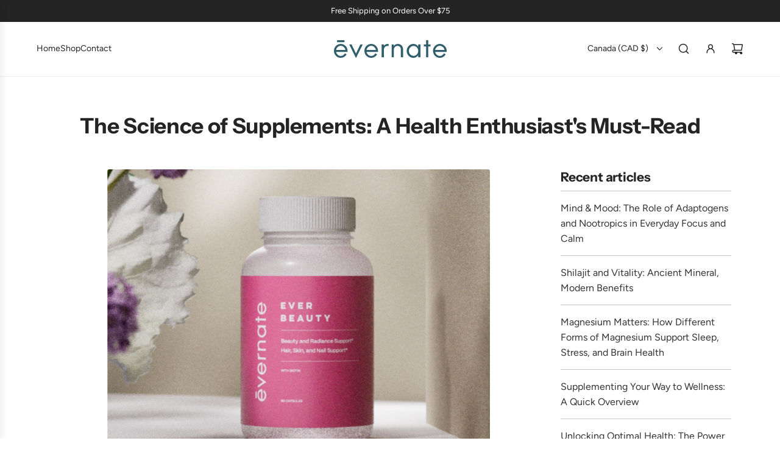

--- FILE ---
content_type: image/svg+xml
request_url: https://evernate.com/cdn/shop/files/Layer_1.svg?v=1700894616&width=750
body_size: 815
content:
<svg width="6626" height="1028" viewBox="0 0 6626 1028" fill="none" xmlns="http://www.w3.org/2000/svg">
<g clip-path="url(#clip0_1401_56)">
<path d="M618.442 0H184.353V114.685H618.442V0Z" fill="#305E6B"/>
<path d="M401.328 213.57C294.889 213.57 192.81 255.86 117.546 331.137C42.2826 406.413 0 508.511 0 614.968C0 721.425 42.2826 823.522 117.546 898.799C192.81 974.075 294.889 1016.37 401.328 1016.37C543.895 1016.37 670.083 940.973 746.989 814.903L643.846 755.061C589.706 850.169 499.612 907.79 401.328 907.79C260.426 907.79 152.285 799.63 126.187 673.421H799.462C801.128 638.988 802.655 627.603 802.655 616.079C802.619 509.53 760.36 407.34 685.136 331.895C609.912 256.45 507.857 213.901 401.328 213.57ZM126.187 559.291C152.285 431.416 260.426 323.257 401.328 323.257C535.705 323.257 648.704 426.418 674.941 559.291H126.187Z" fill="#305E6B"/>
<path d="M1295.74 767.509L1038.51 246.428H899.272L1295.74 1027.98L1692.21 246.428H1552.97L1295.74 767.509Z" fill="#305E6B"/>
<path d="M2191.82 213.57C2085.38 213.57 1983.3 255.86 1908.04 331.137C1832.78 406.413 1790.5 508.511 1790.5 614.968C1790.5 721.425 1832.78 823.522 1908.04 898.799C1983.3 974.075 2085.38 1016.37 2191.82 1016.37C2334.25 1016.37 2460.44 940.973 2537.34 814.903L2434.2 755.061C2380.2 850.169 2290.11 907.79 2191.82 907.79C2050.92 907.79 1942.78 799.63 1916.54 673.421H2589.82C2591.48 638.988 2593.15 627.603 2593.15 616.079C2593.11 509.53 2550.86 407.34 2475.63 331.895C2400.41 256.45 2298.35 213.901 2191.82 213.57ZM1916.54 559.291C1942.78 431.416 2050.92 323.257 2191.82 323.257C2326.06 323.257 2439.06 426.418 2465.3 559.291H1916.54Z" fill="#305E6B"/>
<path d="M2935.48 330.01V246.703H2804.43V983.964H2935.48V538.276C2935.62 510.503 2941.26 483.033 2952.05 457.445C2962.84 431.856 2978.59 408.653 2998.38 389.17C3018.17 369.688 3041.61 354.309 3067.36 343.917C3093.11 333.526 3120.66 328.328 3148.43 328.621C3169.42 328.744 3190.31 331.496 3210.62 336.813V218.796C3197.07 216.425 3183.4 214.803 3169.67 213.936C3073.05 213.519 2987.81 251.285 2935.48 330.01Z" fill="#305E6B"/>
<path d="M3756.04 213.578C3710.01 212.682 3664.48 223.316 3623.6 244.51C3582.73 265.704 3547.8 296.786 3521.99 334.927V246.483H3390.95V983.745H3521.99V538.056C3522.1 510.195 3527.7 482.629 3538.46 456.931C3549.22 431.234 3564.94 407.907 3584.71 388.284C3604.48 368.661 3627.93 353.126 3653.71 342.565C3679.48 332.005 3707.09 326.626 3734.94 326.735C3847.94 326.735 3931.51 405.46 3931.51 516.813V983.745H4062.56V516.813C4062.42 321.876 3908.47 213.578 3756.04 213.578Z" fill="#305E6B"/>
<path d="M4955.17 366.299C4923.31 319.154 4880.35 280.567 4830.07 253.934C4779.79 227.301 4723.73 213.44 4666.84 213.571C4455.55 213.571 4275.37 394.068 4275.37 614.969C4275.37 835.87 4455.83 1016.37 4666.84 1016.37C4723.73 1016.5 4779.79 1002.64 4830.07 976.004C4880.35 949.371 4923.31 910.784 4955.17 863.638V983.183H5086.21V245.922H4955.17V366.299ZM4679.89 902.098C4529.27 902.098 4406.41 774.362 4406.41 615.385C4406.41 456.409 4529.27 328.673 4679.89 328.673C4830.51 328.673 4955.17 456.409 4955.17 615.385C4955.17 774.362 4830.65 901.82 4679.89 901.82V902.098Z" fill="#305E6B"/>
<path d="M5544.87 0H5413.83V244.921H5282.78V359.606H5413.83V983.848H5544.87V359.606H5675.92V244.921H5544.87V0Z" fill="#305E6B"/>
<path d="M6626 615.065C6626.03 535.637 6602.5 457.985 6558.4 391.931C6514.29 325.878 6451.59 274.39 6378.23 243.982C6304.87 213.573 6224.13 205.609 6146.24 221.098C6068.35 236.587 5996.81 274.833 5940.65 330.997C5884.5 387.162 5846.26 458.721 5830.77 536.625C5815.29 614.528 5823.25 695.275 5853.65 768.652C5884.05 842.029 5935.53 904.739 6001.58 948.849C6067.62 992.96 6145.26 1016.49 6224.67 1016.46C6367.1 1016.46 6493.29 941.071 6570.33 815L6467.05 755.02C6413.05 850.128 6322.95 907.748 6224.67 907.748C6083.77 907.748 5975.63 799.589 5949.39 673.38H6622.67C6624.33 637.974 6626 626.589 6626 615.065ZM5949.39 559.528C5975.63 431.653 6083.77 323.493 6224.67 323.493C6358.91 323.493 6472.05 426.654 6498.28 559.528H5949.39Z" fill="#305E6B"/>
</g>
<defs>
<clipPath id="clip0_1401_56">
<rect width="6626" height="1028" fill="white"/>
</clipPath>
</defs>
</svg>


--- FILE ---
content_type: text/javascript
request_url: https://evernate.com/cdn/shop/t/4/assets/component-countdown-timer.js?v=174426578080177166461751937976
body_size: 399
content:
(()=>{class CountdownTimer extends HTMLElement{constructor(){super(),this.daysDigits=new Array(this.maxDays.length).fill(0),this.lastDigits=[...this.daysDigits,0,0,0,0,0,0],this.digitContainers=this.querySelectorAll("[data-digit]"),this.wethemeGlobal=document.querySelector("script#wetheme-global"),this.translationsObject=JSON.parse(this.wethemeGlobal.textContent)}connectedCallback(){this.init()}init(){this.timeRemaining>this.timeRemainingMax||(this.timeRemaining<0&&this.handleTimerCompleteContent(),this.timerInterval=setInterval(()=>{this.timeRemaining>0?this.updateTimer():clearInterval(this.timerInterval)},1e3))}updateTimer(){const timeValues=this.getTimeValues(this.timeRemaining),nowDigits=this.getDigitsFromTimeValues(timeValues);nowDigits.map((nowDigit,index)=>{const lastDigit=this.lastDigits[index];nowDigit!=lastDigit&&this.animateDigit(this.digitContainers[index],nowDigit)}),this.handleTimerComplete(nowDigits),this.lastDigits=nowDigits,this.setAttribute("aria-label",`${timeValues.days} ${this.translationsObject.translations.days} ${timeValues.hours} ${this.translationsObject.translations.hours} ${timeValues.minutes} ${this.translationsObject.translations.minutes} ${timeValues.seconds} ${this.translationsObject.translations.seconds} remaining`)}animateDigit(container,now){setTimeout(()=>{const last_digit=container.querySelector("[data-digit-last]");last_digit.innerHTML=now},500),this.hideWhenZero(container,now)}getDigitsFromTimeValues(timeValues){return[...timeValues.days.toString().padStart(this.maxDays.length,"0").split("").map(Number),...timeValues.hours.toString().padStart(2,"0").split("").map(Number),...timeValues.minutes.toString().padStart(2,"0").split("").map(Number),...timeValues.seconds.toString().padStart(2,"0").split("").map(Number)]}getTimeValues(time){return{days:Math.floor(time/(1e3*60*60*24)),hours:Math.floor(time/(1e3*60*60)%24),minutes:Math.floor(time/1e3/60%60),seconds:Math.floor(time/1e3%60)}}hideWhenZero(element,digit){element&&element.hasAttribute("data-hide-when-zero")&&digit===0&&element.parentElement.classList.add("hide")}handleTimerComplete(nowDigits){nowDigits.filter(digit=>digit!==0).length||(this.hideWhenComplete&&this.hideTimer(),this.handleTimerCompleteContent())}hideTimer(){this.classList.add("hide")}handleTimerCompleteContent(){this.showHideTimerCompleteContent(),this.disableExpiredLinks()}showHideTimerCompleteContent(){const timerCompleteContent=document.querySelectorAll("[data-timer-complete-content]");timerCompleteContent&&timerCompleteContent.forEach(content=>{content.dataset.timerId===this.timerId&&content.classList.toggle("hide")})}disableExpiredLinks(){const timerCompleteLinks=document.querySelectorAll("[data-timer-link]");timerCompleteLinks&&timerCompleteLinks.forEach(link=>{link.dataset.timerId===this.timerId&&(link.removeAttribute("href"),link.setAttribute("role","link"),link.setAttribute("aria-disabled","true"))})}get timeRemaining(){return+new Date(`${this.year}/${this.month}/${this.day} ${this.hour}:${this.minute}:${this.second} ${this.timezone}`).getTime()-+new Date().getTime()}get timeRemainingMax(){return parseInt(this.maxDays)*1e3*60*60*24}get maxDays(){return this.dataset.maxDays}get hideWhenComplete(){return this.dataset.hideWhenComplete==="true"}get timezone(){return this.dataset.timezone}get year(){return this.dataset.year}get month(){return this.dataset.month}get day(){return this.dataset.day}get hour(){return this.dataset.hour}get minute(){return this.dataset.minute}get second(){return this.dataset.second}get timerId(){return this.dataset.timerId}disconnectedCallback(){clearInterval(this.timerInterval)}}customElements.define("countdown-timer",CountdownTimer)})();
//# sourceMappingURL=/cdn/shop/t/4/assets/component-countdown-timer.js.map?v=174426578080177166461751937976


--- FILE ---
content_type: application/x-javascript
request_url: https://app.sealsubscriptions.com/shopify/public/status/shop/f6f1a2-2.myshopify.com.js?1769668820
body_size: -288
content:
var sealsubscriptions_settings_updated='1718918333';